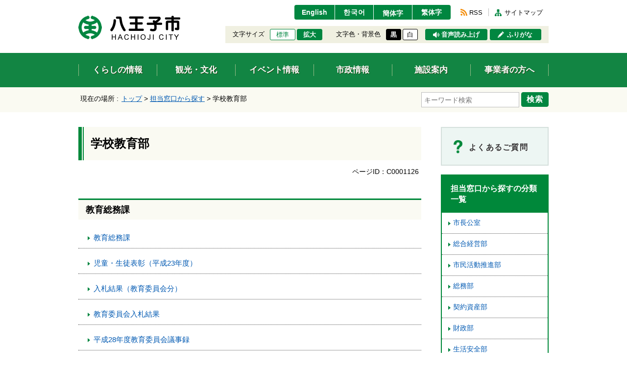

--- FILE ---
content_type: text/html
request_url: https://www.city.hachioji.tokyo.jp/tantoumadoguchi/026/index.html
body_size: 10422
content:
<!DOCTYPE html>
<html lang="ja">
<head>
  <meta charset="utf-8">
  <meta http-equiv="X-UA-Compatible" content="IE=edge">
  <meta name="viewport" content="width=1000, maximum-scale=1">
  <meta name="format-detection" content="telephone=no">
  <meta name="keywords" content="">
  <meta name="description" content="">
  <meta property="og:title" content="">
  <meta property="og:type" content="website">
  <meta property="og:description" content="">
  <meta property="og:url" content="">
  <meta property="og:image" content="">
  <meta property="og:site_name" content="">
  <meta property="og:locale" content="ja_JP">
  <title>学校教育部｜八王子市公式ホームページ</title>
  <link rel="icon" type="image/vnd.microsoft.icon" href="/share/imgs/main-favicon.ico">
  <link rel="apple-touch-icon" href="">
  <link rel="canonical" href="https://www.city.hachioji.tokyo.jp/tantoumadoguchi/026/index.html">
  <link rel="stylesheet" type="text/css" href="/share/style/reset.css" media="all" />
<link rel="stylesheet" type="text/css" href="/share/style/jquerysliderpto.css" media="screen" />
<link rel="stylesheet" type="text/css" href="/share/style/mainbase.css" media="all" />
<link rel="stylesheet" type="text/css" href="/share/style/mainmodule.css" media="all" />
<link rel="stylesheet" type="text/css" href="/share/style/mainparts.css" media="all" />
<link rel="stylesheet" type="text/css" href="/share/style/mainspbase.css" media="screen and (max-width: 740px)" />
<link rel="stylesheet" type="text/css" href="/share/style/mainspmodule.css" media="screen and (max-width: 740px)" />
<link rel="stylesheet" type="text/css" href="/share/style/maincolorschemebase.css" media="screen" />
<link rel="stylesheet" type="text/css" href="/share/style/mainspparts.css" media="screen and (max-width: 740px)" />
<link rel="stylesheet" type="text/css" href="/share/style/maincolorschemeparts.css" media="screen" />

    <!--[if lt IE 9]>
  <script src="/share/scripts/html5shiv.js"></script>
  <![endif]-->
  <script type="text/javascript" src="/share/scripts/jquery.js"></script>
  <script type="text/javascript" src="/share/scripts/viewport.js"></script>
  <script type="text/javascript" src="/share/scripts/jquery.responsiveelements.js"></script>
  <script type="text/javascript" src="/share/scripts/jquery.cookie.js"></script>
  <script type="text/javascript" src="/share/scripts/jquery.textresizer.js"></script>
  <script type="text/javascript" src="/share/scripts/jquery.accessible.js"></script>
  <script type="text/javascript" src="/share/scripts/jquery.ahplaceholder.js"></script>
  <script type="text/javascript" src="/share/scripts/maincommon.js"></script>
<!-- Google tag (gtag.js) -->
<script async src="https://www.googletagmanager.com/gtag/js?id=G-0H24P0CHFT">
</script>
<script>
  window.dataLayer = window.dataLayer || [];
  function gtag(){dataLayer.push(arguments);}
  gtag('js', new Date());

  gtag('config', 'G-0H24P0CHFT');
</script>

</head>
<body>
<noscript>
  <p>このホームページではjavascriptを使用しています。JavaScriptが無効なため一部の機能が使用できません。<br>JavaScriptを有効にしていただけると利用することができます。</p>
</noscript><div id="container" class="kurashi" data-respond="start:730px; end: 750px; interval: 10px;"><!--================== Header start ==================-->
<div id="header">

  <!--========== Header Top start ==========-->
  <div id="headerTop">
    <div class="boxInner clearfix">

      <!--====== ▼ブロックスキップ start ======-->
      <div id="blockskip">
        <p><a href="#content">エンターキーで、ナビゲーションをスキップして本文へ移動します</a></p>
      </div>
      <!--====== //ブロックスキップ end ======-->

      <!--====== ▼サイトロゴ start ======-->
      <div id="sitelogo">
        <h1><a href="/index.html"><img src="/share/imgs/main-header-ttl-logo-pc.png" class="imgChangeSP" alt="八王子市"></a></h1>
      </div>
      <!--====== //サイトロゴ end ======-->

      <!--====== ▼ユーザーナビ start ======-->
      <div id="usernav">

        <!--==== User Navi Top start ====-->
        <div id="usernavTop" class="clearfix">

          <!--== ▽言語切替 start ==-->
          <div id="lang">
            <ul class="clearfix">
              <li><a href="https://translation2.j-server.com/LUCHOJC/ns/tl_ex.cgi?SURL=https://translation2.j-server.com/LUCHOJC/ns/warning_mess.cgi%3furl=https://www.city.hachioji.tokyo.jp/tantoumadoguchi/026/index.html%26target=_top&SLANG=ja&TLANG=en&XMODE=0" target="_blank">English</a></li>
              <li><a href="https://translation2.j-server.com/LUCHOJC/ns/tl_ex.cgi?SURL=https://translation2.j-server.com/LUCHOJC/ns/warning_mess.cgi%3furl=https://www.city.hachioji.tokyo.jp/tantoumadoguchi/026/index.html%26target=_top&SLANG=ja&TLANG=ko&XMODE=0" target="_blank">한국어</a></li>
              <li><a href="https://translation2.j-server.com/LUCHOJC/ns/tl_ex.cgi?SURL=https://translation2.j-server.com/LUCHOJC/ns/warning_mess.cgi%3furl=https://www.city.hachioji.tokyo.jp/tantoumadoguchi/026/index.html%26target=_top&SLANG=ja&TLANG=zh&XMODE=0" target="_blank">簡体字</a></li>
              <li><a href="https://translation2.j-server.com/LUCHOJC/ns/tl_ex.cgi?SURL=https://translation2.j-server.com/LUCHOJC/ns/warning_mess.cgi%3furl=https://www.city.hachioji.tokyo.jp/tantoumadoguchi/026/index.html%26target=_top&SLANG=ja&TLANG=zhb&XMODE=0" target="_blank">繁体字</a></li>
            </ul>
          </div>
          <!--== //言語切替 end ==-->

          <!--== ▽リンク start ==-->
          <div id="navlink">
            <ul class="clearfix">
              <li class="btnRSS"><a href="/987/p021090.html">RSS</a></li>
              <li class="btnSiteMap"><a href="/sitemap.html">サイトマップ</a></li>
            </ul>
          </div>
          <!--== //リンク end ==-->
        </div>
        <!--==== //User Navi Top end ====-->

        <!--==== User Navi Bottom start ====-->
        <div id="usernavBtm" class="clearfix">

          <!--== ▽文字サイズ start ==-->
          <div id="fontsize">
            <dl>
              <dt>文字サイズ</dt>
              <dd>
                <ul class="clearfix">
                  <li id="fontsize-normal" class="on"><a href="#">標準</a></li>
                  <li id="fontsize-enlarge"><a href="#">拡大</a></li>
                </ul>
              </dd>
            </dl>
          </div>
          <!--== //文字サイズ end ==-->

          <!--== ▽配色 start ==-->
          <div id="inverse">
            <dl>
              <dt>文字色・背景色</dt>
              <dd>
                <ul class="clearfix">
                  <li id="inverse-btn-black"><a href="#">黒</a></li>
                  <li id="inverse-btn-default"><a href="#">白</a></li>
                </ul>
              </dd>
            </dl>
          </div>
          <!--== //配色 end ==-->

          <!--== ▽音声読み上げ start ==-->
          <p id="voice"><a href="https://www3.zoomsight-sv2.jp/SOCH/controller/index.html#https://www.city.hachioji.tokyo.jp/tantoumadoguchi/026/index.html">音声読み上げ</a></p>
          <!--== //音声読み上げ end ==-->

          <!--== ▽ふりがな start ==-->
          <p id="kana"><a href="https://www3.zoomsight-sv2.jp/SOCH/controller/index.html#https://www.city.hachioji.tokyo.jp/tantoumadoguchi/026/index.html">ふりがな</a></p>
          <!--== //ふりがな end ==-->

        </div>
        <!--==== //User Navi Bottom end ====-->
      </div>
      <!--====== //ユーザーナビ end ======-->
    </div>
  </div>
  <!--========== //Header Top end ==========-->

  <!--========== Header Bottom start ==========-->
  <div id="headerBtm">
    <div class="boxInner clearfix">

      <!--====== ▼グローバルナビ start ====-->
      <div id="globalnav">
        <div class="boxMenuList">
          <ul class="clearfix">
            <li class="bthKurashi"><a href="/kurashi/index.html"><span>くらしの情報</span></a></li>
            <li class="btnKankou"><a href="/kankobunka/index.html"><span>観光・文化</span></a></li>
            <li class="btnEvent"><a href="/event/event.html"><span>イベント情報</span></a></li>
            <li class="btnShisei"><a href="/shisei/index.html"><span>市政情報</span></a></li>
            <li class="btnShisetsu"><a href="/shisetsu/index.html"><span>施設案内</span></a></li>
            <li class="btnJigyou"><a href="/jigyosha/index.html"><span>事業者の方へ</span></a></li>
          </ul>
        </div>
      </div>
      <!--====== //グローバルナビ end ====-->

    </div>
  </div>
  <!--========== //Header Bottom end ==========-->

</div>
<!--================== //Header end ==================--> <!--================= Content start ==================-->
<div id="content"><!--============== Content Top start ==============-->
<div id="contentTop">
<div class="boxInner clearfix">      <!--======== ▼Keyword Search start ========-->
      <div class="boxKeywordSearch">
        <form name="search_form" action="https://search-hachioji.dga.jp/" method="GET" onsubmit="return mysearch(this);">
          <div class="boxSearchForm">
            <span class="txtSearch"><input type="text" name="kw" value="" class="iSearchAssist" placeholder="キーワード検索" title="ここに検索したい文言を入力してください。"></span>
            <input type="hidden" name="ie" value="u">
            <span class="btnSearch"><button type="submit">検索</button></span>
          </div>
        </form>
      </div>
      <!--======== //Keyword Search end ========-->      <!--======== ▼Breadcrumb start ========-->
      <div class="boxBreadcrumb">
        <dl class="boxInner clearfix">
          <dt>現在の場所 :</dt>
          <dd>
            <span><a href="/index.html">トップ</a> &gt; </span>            <span><a href="/tantoumadoguchi/index.html">担当窓口から探す</a></span> &gt;             <span>学校教育部</span>          </dd>
        </dl>
      </div>
      <!--======== //Breadcrumb end ========--> </div>
</div>
<!--============== //Content Top end ==============--><!--============== Content Main start ==============-->
<div id="contentMain">
<div class="boxInner clearfix"><!--========== Main start ==========-->
<div id="main"><!--======== ▼Sub Category Title start ========-->
<div class="boxSubCategoryTitle">
<h1>学校教育部</h1>
</div>
<!--======== //Sub Category Title end ========--><!--======== ▼Entry Meta start ========-->
<div class="boxEntryMeta clearfix">
<div class="boxEntryMetaRight">
<p class="boxEntryID">ページID：C0001126</p>
</div>
</div>
<!--======== //Entry Meta end ========-->        <!--======== ▼記事一覧 start ========-->
        <div class="boxSection boxCateList clearfix">
          <!--====== ▽Section Head start ======-->
          <div class="boxSectionHead clearfix">
            <h2 class="ttlSection"><a href="/tantoumadoguchi/026/001/index.html"><span>教育総務課</span></a></h2>
          </div>
          <!--====== //Section Head end ======-->
          <!--====== ▽Section Content start ======-->
          <div class="boxSectionContent clearfix">
            <!--==== Line List start ====-->
            <div class="boxLineList icnArw">
              <ul class="clearfix">
                <li><a href="/999/007/p006195.html">教育総務課</a></li>
                <li><a href="/kurashi/kyoiku/002/014/p004556.html">児童・生徒表彰（平成23年度）</a></li>
                <li><a href="/shisei/001/011/002/004/p007429.html">入札結果（教育委員会分）</a></li>
                <li><a href="/kurashi/kyoiku/002/015/003/p004645.html">教育委員会入札結果</a></li>
                <li><a href="/kurashi/kyoiku/002/007/p005192.html">平成28年度教育委員会議事録</a></li>
                <li><a href="/kurashi/kyoiku/002/011/p014201.html">はちおうじの教育統計（平成28年度版）</a></li>
                <li><a href="/kurashi/kyoiku/002/007/p005186.html">平成22年度教育委員会会議録</a></li>
                <li><a href="/kurashi/kyoiku/002/007/p005185.html">平成21年度教育委員会会議録</a></li>
                <li><a href="/kurashi/kyoiku/002/007/p005184.html">平成20年度教育委員会会議録</a></li>
                <li><a href="/kurashi/kyoiku/002/008/p004612.html">平成25年度 教育委員による協議「これからのはちおうじの教育について」</a></li>
                <li><a href="/kurashi/kyoiku/002/011/p004608.html">はちおうじの教育統計（平成27年度版）</a></li>
                <li><a href="/kurashi/kyoiku/002/011/p004607.html">はちおうじの教育統計（平成26年度版）</a></li>
                <li><a href="/kurashi/kyoiku/002/011/p004606.html">はちおうじの教育統計（平成25年度版）</a></li>
                <li><a href="/kurashi/kyoiku/002/011/p004605.html">はちおうじの教育統計（平成24年度版）</a></li>
                <li><a href="/kurashi/kyoiku/002/011/p004604.html">はちおうじの教育統計（平成23年度版）</a></li>
                <li><a href="/kurashi/kyoiku/002/011/p004603.html">はちおうじの教育統計（平成22年度版）</a></li>
                <li><a href="/kurashi/kyoiku/002/014/p004577.html">義務教育9年間皆出席表彰（平成27年度）</a></li>
                <li><a href="/kurashi/kyoiku/002/014/p004576.html">児童・生徒及び一般表彰（平成27年度）</a></li>
                <li><a href="/kurashi/kyoiku/002/014/p004575.html">ボランティア表彰（平成27年度）</a></li>
                <li><a href="/kurashi/kyoiku/002/014/p004572.html">ボランティア表彰（平成26年度）</a></li>
                <li><a href="/kurashi/kyoiku/002/014/p004571.html">児童・生徒及び一般表彰（平成26年度）</a></li>
                <li><a href="/kurashi/kyoiku/002/014/p004570.html">義務教育9年間皆出席表彰（平成26年度）</a></li>
                <li><a href="/kurashi/kyoiku/002/014/p004567.html">ボランティア表彰（平成25年度）</a></li>
                <li><a href="/kurashi/kyoiku/002/014/p004566.html">児童・生徒及び一般表彰（平成25年度）</a></li>
                <li><a href="/kurashi/kyoiku/002/014/p004565.html">義務教育9年間を無欠席で通学した生徒の表彰（平成25年度）</a></li>
                <li><a href="/kurashi/kyoiku/002/014/p004562.html">スポーツ・ボランティア等の表彰（平成24年度）</a></li>
                <li><a href="/kurashi/kyoiku/002/014/p004561.html">児童・生徒表彰（平成24年度）</a></li>
                <li><a href="/kurashi/kyoiku/002/014/p004560.html">義務教育9年間を無欠席で通学した生徒の表彰（平成24年度）</a></li>
                <li><a href="/kurashi/kyoiku/002/014/p004557.html">スポーツ・ボランティア等の表彰（平成23年度）</a></li>
                <li><a href="/kurashi/kyoiku/002/014/p004555.html">義務教育9年間を無欠席で通学した生徒の表彰（平成23年度）</a></li>
                <li><a href="/kurashi/kyoiku/002/014/p004553.html">スポーツ・ボランティア等の表彰（平成22年度）</a></li>
                <li><a href="/kurashi/kyoiku/002/014/p004552.html">児童・生徒表彰（平成22年度）</a></li>
                <li><a href="/kurashi/kyoiku/002/014/p004551.html">義務教育9年間を無欠席で通学した生徒の表彰（平成22年度）</a></li>
                <li><a href="/kurashi/kyoiku/002/014/p004549.html">スポーツ・ボランティア等の表彰（平成21年度）</a></li>
                <li><a href="/kurashi/kyoiku/002/014/p004548.html">児童・生徒表彰（平成21年度）</a></li>
                <li><a href="/kurashi/kyoiku/002/014/p004547.html">義務教育9年間を無欠席で通学した生徒の表彰（平成21年度）</a></li>
                <li><a href="/kurashi/kyoiku/002/014/p004545.html">義務教育9年間を無欠席で通学した生徒の表彰（平成20年度）</a></li>
                <li><a href="/kurashi/kyoiku/002/014/p004544.html">スポーツ・ボランティア等の表彰（平成20年度）</a></li>
                <li><a href="/kurashi/kyoiku/002/014/p004543.html">児童・生徒表彰（平成20年度）</a></li>
                <li><a href="/kurashi/kyoiku/002/014/p004541.html">スポーツ・ボランティア等の表彰（平成18年度）</a></li>
                <li><a href="/kurashi/kyoiku/002/014/p004540.html">児童・生徒表彰（平成18年度）</a></li>
                <li><a href="/kurashi/kyoiku/002/014/p004538.html">義務教育9年間を無欠席で通学した生徒の表彰（平成19年度）</a></li>
                <li><a href="/kurashi/kyoiku/002/014/p004537.html">スポーツ・ボランティア等の表彰（平成19年度）</a></li>
                <li><a href="/kurashi/kyoiku/002/014/p004536.html">児童・生徒表彰（平成19年度）</a></li>
                <li><a href="/kurashi/kyoiku/002/007/p035311.html">令和7年度教育委員会議事日程及び議事録</a></li>
                <li><a href="/kurashi/kyoiku/002/014/p025791.html">令和7年度（2025年度） 教育委員会表彰 候補者推薦について（応募は締め切りました）</a></li>
                <li><a href="/kurashi/kyoiku/002/004/p005182.html">教育委員会について</a></li>
                <li><a href="/kurashi/kyoiku/002/005/p005180.html">教育長及び教育委員の紹介</a></li>
                <li><a href="/kurashi/kyoiku/002/011/p035958.html">はちおうじの教育統計（令和7年度（2025年度）版）</a></li>
                <li><a href="/kurashi/kyoiku/002/kyouikusinnkou/p023807.html">第3次八王子市教育振興基本計画　ビジョン はちおうじの教育（令和2～6年度（2020～2024年度））</a></li>
                <li><a href="/kurashi/kyoiku/002/010/p014193.html">教育に関する事務の管理及び執行の状況の点検及び評価</a></li>
                <li><a href="/online/download/010/p028218.html">八王子市教育委員会後援名義使用申請</a></li>
                <li><a href="/tantoumadoguchi/026/001/p035084.html">第8回　第4次八王子市教育振興基本計画策定検討会（令和7年2月28日開催）</a></li>
                <li><a href="/tantoumadoguchi/026/001/p034860.html">第7回　第4次八王子市教育振興基本計画策定検討会（令和7年2月5日開催）</a></li>
                <li><a href="/tantoumadoguchi/026/001/p034887.html">第4次八王子市教育振興基本計画（素案）パブリックコメント（中間報告）</a></li>
                <li><a href="/tantoumadoguchi/026/001/p034737.html">第6回　第4次八王子市教育振興基本計画策定検討会（令和6年11月26日開催）</a></li>
                <li><a href="/tantoumadoguchi/026/001/p034610.html">第4次八王子市教育振興基本計画（素案）の概要</a></li>
                <li><a href="/tantoumadoguchi/026/001/p034575.html">第5回　第4次八王子市教育振興基本計画策定検討会（令和6年10月25日開催）</a></li>
                <li><a href="/kurashi/kyoiku/002/015/002/p034556.html">電子契約利用申出書</a></li>
                <li><a href="/tantoumadoguchi/026/001/p034346.html">第4回　第4次八王子市教育振興基本計画策定検討会（令和6年8月27日開催）</a></li>
                <li><a href="/tantoumadoguchi/026/001/p034054.html">第3回　第4次八王子市教育振興基本計画策定検討会（令和6年7月26日開催）</a></li>
                <li><a href="/kurashi/kyoiku/002/011/p034385.html">はちおうじの教育統計（令和6年度（2024年度）版）</a></li>
                <li><a href="/tantoumadoguchi/026/001/p033958.html">第2回　第4次八王子市教育振興基本計画策定検討会（令和6年5月31日開催）</a></li>
                <li><a href="/tantoumadoguchi/026/001/p033852.html">第1回 第4次八王子市教育振興基本計画策定検討会　（令和6年5月2日開催）</a></li>
                <li><a href="/kurashi/kyoiku/002/011/p032842.html">はちおうじの教育統計（令和5年度（2023年度）版）</a></li>
                <li><a href="/kurashi/kyoiku/002/014/p035383.html">ボランティア表彰（令和6年度）</a></li>
                <li><a href="/kurashi/kyoiku/002/014/p033745.html">ボランティア表彰（令和5年度）</a></li>
                <li><a href="/kurashi/kyoiku/002/014/p032238.html">ボランティア表彰（令和4年度）</a></li>
                <li><a href="/kurashi/kyoiku/002/014/p031659.html">ボランティア表彰（令和3年度）</a></li>
                <li><a href="/kurashi/kyoiku/002/011/p031243.html">はちおうじの教育統計（令和4年度（2022年度）版）</a></li>
                <li><a href="/kurashi/kyoiku/002/007/p029025.html">令和4年度教育委員会議事録</a></li>
                <li><a href="/kurashi/kyoiku/002/011/p029749.html">はちおうじの教育統計（令和3年度（2021年度）版）</a></li>
                <li><a href="/shisei/001/001/008/024/p009777.html">教育総務課の要綱</a></li>
                <li><a href="/kurashi/kyoiku/002/011/p027306.html">はちおうじの教育統計（令和2年度（2020年度）版）</a></li>
                <li><a href="/kurashi/kyoiku/002/014/p028844.html">ボランティア表彰（令和2年度）</a></li>
                <li><a href="/kurashi/kyoiku/002/014/p026541.html">ボランティア表彰（令和元年度）</a></li>
                <li><a href="/kurashi/kyoiku/002/011/p025364.html">はちおうじの教育統計（令和元年度（2019年度）版）</a></li>
                <li><a href="/kurashi/kyoiku/002/014/p024855.html">ボランティア表彰（平成30年度）</a></li>
                <li><a href="/kurashi/kyoiku/002/014/p024851.html">児童・生徒及び一般表彰（平成30年度）</a></li>
                <li><a href="/kurashi/kyoiku/002/015/002/p020307.html">入札等関係様式</a></li>
                <li><a href="/kurashi/kyoiku/002/006/p005548.html">教育委員会会議の開催日程</a></li>
                <li><a href="/kurashi/kyoiku/002/014/p024828.html">義務教育9年間皆出席表彰（平成30年度）</a></li>
                <li><a href="/kurashi/kyoiku/002/011/p023787.html">はちおうじの教育統計（平成30年度版）</a></li>
                <li><a href="/kurashi/kyoiku/002/014/p023093.html">児童・生徒及び一般表彰（平成29年度）</a></li>
                <li><a href="/kurashi/kyoiku/002/014/p023104.html">義務教育9年間皆出席表彰（平成29年度）</a></li>
                <li><a href="/kurashi/kyoiku/002/014/p023102.html">ボランティア表彰（平成29年度）</a></li>
                <li><a href="/kurashi/kyoiku/002/011/p022089.html">はちおうじの教育統計（平成29年度版）</a></li>
                <li><a href="/kurashi/kyoiku/002/014/p021347.html">義務教育9年間皆出席表彰（平成28年度）</a></li>
                <li><a href="/kurashi/kyoiku/002/014/p021348.html">児童・生徒及び一般表彰（平成28年度）</a></li>
                <li><a href="/kurashi/kyoiku/002/014/p021346.html">ボランティア表彰（平成28年度）</a></li>
                <li><a href="/kurashi/kyoiku/002/007/p033703.html">令和6年度教育委員会議事録</a></li>
                <li><a href="/kurashi/kyoiku/002/007/p032176.html">令和5年度教育委員会議事録</a></li>
                <li><a href="/kurashi/kyoiku/002/007/p030655.html">令和3年度教育委員会議事録</a></li>
                <li><a href="/kurashi/kyoiku/002/007/p026504.html">令和2年度教育委員会議事録</a></li>
                <li><a href="/kurashi/kyoiku/002/007/p024826.html">令和元年度教育委員会議事録</a></li>
                <li><a href="/kurashi/kyoiku/002/007/p023111.html">平成30年度教育委員会議事録</a></li>
                <li><a href="/kurashi/kyoiku/002/007/p021345.html">平成29年度教育委員会議事録</a></li>
                <li><a href="/kurashi/kyoiku/002/008/p018140.html">平成27年度 学校運営協議会との意見交換会について</a></li>
                <li><a href="/kurashi/kyoiku/002/007/p005197.html">平成18年度教育委員会会議録</a></li>
                <li><a href="/kurashi/kyoiku/002/007/p005196.html">平成17年度教育委員会会議録</a></li>
                <li><a href="/kurashi/kyoiku/002/007/p005195.html">平成16年度教育委員会会議録</a></li>
                <li><a href="/kurashi/kyoiku/002/007/p005194.html">平成15年度教育委員会会議録</a></li>
                <li><a href="/kurashi/kyoiku/002/007/p005191.html">平成27年度教育委員会会議録</a></li>
                <li><a href="/kurashi/kyoiku/002/007/p005190.html">平成26年度教育委員会会議録</a></li>
                <li><a href="/kurashi/kyoiku/002/007/p005189.html">平成25年度教育委員会会議録</a></li>
                <li><a href="/kurashi/kyoiku/002/007/p005188.html">平成24年度教育委員会会議録</a></li>
                <li><a href="/kurashi/kyoiku/002/007/p005187.html">平成23年度教育委員会会議録</a></li>
                <li><a href="/kurashi/kyoiku/002/007/p005183.html">平成19年度教育委員会会議録</a></li>
                <li><a href="/kurashi/kyoiku/003/012/p004828.html">災害時における情報提供について</a></li>
                <li><a href="/kurashi/kyoiku/002/008/p004613.html">平成26年度 公開討議「語り合おう、今求められる家庭の教育力」</a></li>
                <li><a href="/kurashi/kyoiku/002/008/p004611.html">平成23年度から平成24年度「ゆめおり教育フォーラム」</a></li>
                <li><a href="/kurashi/kyoiku/002/008/p004610.html">平成20年度から平成22年度「出張定例会」「市民と教育委員の意見交換会」</a></li>
              </ul>
            </div>
            <!--==== //Line List end ====-->
          </div>
          <!--====== //Section Content end ======-->

          <!--====== ▽Section Head start ======-->
          <div class="boxSectionHead clearfix">
            <h2 class="ttlSection"><a href="/tantoumadoguchi/026/002/index.html"><span>地域教育推進課</span></a></h2>
          </div>
          <!--====== //Section Head end ======-->
          <!--====== ▽Section Content start ======-->
          <div class="boxSectionContent clearfix">
            <!--==== Line List start ====-->
            <div class="boxLineList icnArw">
              <ul class="clearfix">
                <li><a href="/tantoumadoguchi/026/002/p006196.html">地域教育推進課</a></li>
                <li><a href="/kurashi/kyoiku/003/008/001/p029149.html">地域運営学校</a></li>
                <li><a href="/kurashi/kyoiku/003/008/katudou/p031174.html">地域学校協働活動推進員（学校コーディネーター）</a></li>
                <li><a href="/tantoumadoguchi/026/002/p029148.html">子どもの安全に関する取り組み</a></li>
                <li><a href="/kurashi/kyoiku/003/006/001/p004597.html">学校の再編</a></li>
                <li><a href="/tantoumadoguchi/026/002/p030846.html">「ソボクなギモン」Ｑ＆Ａ　令和5年度の質問・回答</a></li>
                <li><a href="/tantoumadoguchi/026/002/p030853.html">「ソボクなギモン」Ｑ＆Ａ　過年度の質問・回答</a></li>
                <li><a href="/kurashi/kyoiku/003/012/p005667.html">避難所運営マニュアル</a></li>
              </ul>
            </div>
            <!--==== //Line List end ====-->
          </div>
          <!--====== //Section Content end ======-->

          <!--====== ▽Section Head start ======-->
          <div class="boxSectionHead clearfix">
            <h2 class="ttlSection"><a href="/tantoumadoguchi/026/004/index.html"><span>学校施設課</span></a></h2>
          </div>
          <!--====== //Section Head end ======-->
          <!--====== ▽Section Content start ======-->
          <div class="boxSectionContent clearfix">
            <!--==== Line List start ====-->
            <div class="boxLineList icnArw">
              <ul class="clearfix">
                <li><a href="/shisei/001/001/008/024/p009789.html">学校施設課の要綱</a></li>
                <li><a href="/kurashi/kyoiku/003/006/002/p004589.html">公立学校施設整備計画</a></li>
                <li><a href="/kurashi/kyoiku/002/015/001/p004646.html">伝票書式</a></li>
                <li><a href="/999/007/p006197.html">学校施設課</a></li>
                <li><a href="/kurashi/kyoiku/003/006/004/p004588.html">市立小学校・中学校のアスベスト対策について</a></li>
                <li><a href="/kurashi/kyoiku/003/006/003/p004587.html">学校施設の耐震化について</a></li>
                <li><a href="/kurashi/kyoiku/003/006/006/p032211.html">第二小学校・第四中学校改築事業</a></li>
                <li><a href="/kurashi/kyoiku/003/006/004a/p034623.html">学校施設開放利用等の空調設備の利用について</a></li>
                <li><a href="/kurashi/kyoiku/003/006/006/p004593.html">いずみの森義務教育学校一体型施設建設事業</a></li>
              </ul>
            </div>
            <!--==== //Line List end ====-->
          </div>
          <!--====== //Section Content end ======-->

          <!--====== ▽Section Head start ======-->
          <div class="boxSectionHead clearfix">
            <h2 class="ttlSection"><a href="/tantoumadoguchi/026/005/index.html"><span>学校給食課</span></a></h2>
          </div>
          <!--====== //Section Head end ======-->
          <!--====== ▽Section Content start ======-->
          <div class="boxSectionContent clearfix">
            <!--==== Line List start ====-->
            <div class="boxLineList icnArw">
              <ul class="clearfix">
                <li><a href="/kurashi/kyoiku/003/007/kyyshokubussi/p004792.html">学校給食の放射線量測定について</a></li>
                <li><a href="/kurashi/kyoiku/003/007/001/p004798.html">小学校給食</a></li>
                <li><a href="/contents/saiyou/003/p009813.html">市立小学校の会計年度任用職員（給食調理員）の登録</a></li>
                <li><a href="/tantoumadoguchi/026/005/p004793.html">八王子市立小・中学校における食育</a></li>
                <li><a href="/kurashi/kyoiku/003/007/002/p004796.html">中学校給食の概要</a></li>
                <li><a href="/kurashi/kyoiku/003/007/kyyshokubussi/p036168.html">学校給食物資納入業者の随時登録について</a></li>
                <li><a href="/contents/saiyou/003/p032288.html">市立小学校の会計年度任用職員（給食調理員）の登録（休暇代替）</a></li>
                <li><a href="/contents/saiyou/003/p023881.html">市立中野北小学校の会計年度任用職員（給食指導員）の登録（休暇代替）</a></li>
                <li><a href="/kurashi/kyoiku/003/007/hatikkokittinn/p026222.html">学校給食センターについて</a></li>
                <li><a href="/kurashi/kyoiku/003/007/kyyshokubussi/p031469.html">小学校給食物資納入業者の皆様へ</a></li>
                <li><a href="/kurashi/kyoiku/003/007/004/p027814.html">はちおうじの学校給食・食育　＜動画紹介＞</a></li>
                <li><a href="/kurashi/kyoiku/003/007/002/p026965.html">センター方式の給食</a></li>
                <li><a href="/kurashi/kyoiku/003/007/002/p026964.html">自校方式・親子方式による給食</a></li>
                <li><a href="/kurashi/kyoiku/003/007/hatikkokittinn/p026968.html">給食センター物資納入業者の皆様へ</a></li>
              </ul>
            </div>
            <!--==== //Line List end ====-->
          </div>
          <!--====== //Section Content end ======-->

          <!--====== ▽Section Head start ======-->
          <div class="boxSectionHead clearfix">
            <h2 class="ttlSection"><a href="/tantoumadoguchi/026/006/index.html"><span>学務課</span></a></h2>
          </div>
          <!--====== //Section Head end ======-->
          <!--====== ▽Section Content start ======-->
          <div class="boxSectionContent clearfix">
            <!--==== Line List start ====-->
            <div class="boxLineList icnArw">
              <ul class="clearfix">
                <li><a href="/kurashi/kyoiku/003/002/002/p025999.html">新入学準備金の入学前支給について</a></li>
                <li><a href="/kurashi/kyoiku/003/001/p027481.html">外国籍のお子さまの就学について（がいこくせきのおこさまのしゅうがくについて）</a></li>
                <li><a href="/life/004/001/011/p031657.html">育英基金への寄附について</a></li>
                <li><a href="/kurashi/kyoiku/003/002/002/p030960.html">就学援助よくある質問</a></li>
                <li><a href="/life/004/001/011/p033725.html">八王子市奨学審議会について</a></li>
                <li><a href="/contents/saiyou/003/p033239.html">外国籍等児童・生徒就学時支援者　登録者の募集</a></li>
                <li><a href="/shisei/001/001/008/024/p009741.html">学務課の要綱</a></li>
                <li><a href="/kurashi/kyoiku/003/001/p018149.html">令和8年度（2026年度）新入学 学校選択制の集計結果について</a></li>
                <li><a href="/kurashi/kyoiku/003/001/p005171.html">八王子市に転入する方</a></li>
                <li><a href="/kurashi/kyoiku/003/001/p005176.html">八王子市外に転出する方（転校手続き）</a></li>
                <li><a href="/kurashi/kyoiku/003/001/p005177.html">区域外就学願</a></li>
                <li><a href="/kurashi/kyoiku/003/001/p005173.html">八王子市内で転居する方（転校手続き）</a></li>
                <li><a href="/kurashi/kyoiku/003/001/p005172.html">指定校変更申請</a></li>
                <li><a href="/kurashi/kyoiku/003/001/p005170.html">学校選択制</a></li>
                <li><a href="/kurashi/kyoiku/003/010/003/p005380.html">通学区域図</a></li>
                <li><a href="/kurashi/kyoiku/003/010/004/p005359.html">通学区域一覧・通学区域図（学校別）</a></li>
                <li><a href="/kurashi/kyoiku/003/010/004/p005360.html">通学区域一覧 小学校 学校別（区分1）</a></li>
                <li><a href="/kurashi/kyoiku/003/010/004/p005361.html">通学区域一覧 小学校 学校別（区分2）</a></li>
                <li><a href="/kurashi/kyoiku/003/010/004/p005362.html">通学区域一覧 小学校 学校別（区分3）</a></li>
                <li><a href="/kurashi/kyoiku/003/010/004/p005367.html">通学区域一覧 小学校 学校別（区分4）</a></li>
                <li><a href="/kurashi/kyoiku/003/010/004/p005363.html">通学区域一覧 小学校 学校別（区分5）</a></li>
                <li><a href="/kurashi/kyoiku/003/010/004/p005364.html">通学区域一覧 小学校 学校別（区分6）</a></li>
                <li><a href="/kurashi/kyoiku/003/010/004/p005365.html">通学区域一覧 小学校 学校別（区分7）</a></li>
                <li><a href="/kurashi/kyoiku/003/010/004/p005366.html">通学区域一覧 小学校 学校別（区分8）</a></li>
                <li><a href="/kurashi/kyoiku/003/010/004/p005368.html">通学区域一覧 小学校 学校別（区分9）</a></li>
                <li><a href="/kurashi/kyoiku/003/010/004/p005369.html">通学区域一覧 小学校 学校別（区分10）</a></li>
                <li><a href="/kurashi/kyoiku/003/010/004/p005370.html">通学区域一覧 小学校 学校別（区分11）</a></li>
                <li><a href="/kurashi/kyoiku/003/010/004/p005371.html">通学区域一覧 小学校 学校別（区分12）</a></li>
                <li><a href="/kurashi/kyoiku/003/010/004/p005372.html">通学区域一覧 中学校 学校別（区分1）</a></li>
                <li><a href="/kurashi/kyoiku/003/010/004/p005373.html">通学区域一覧 中学校 学校別（区分2）</a></li>
                <li><a href="/kurashi/kyoiku/003/010/004/p005374.html">通学区域一覧 中学校 学校別（区分3）</a></li>
                <li><a href="/kurashi/kyoiku/003/010/004/p005375.html">通学区域一覧 中学校 学校別（区分4）</a></li>
                <li><a href="/kurashi/kyoiku/003/010/004/p005376.html">通学区域一覧 中学校 学校別（区分5）</a></li>
                <li><a href="/kurashi/kyoiku/003/010/004/p005377.html">通学区域一覧 中学校 学校別（区分6）</a></li>
                <li><a href="/kurashi/kyoiku/003/010/004/p005378.html">通学区域一覧 中学校 学校別（区分7）</a></li>
                <li><a href="/kurashi/kyoiku/003/010/004/p005379.html">通学区域一覧 中学校 学校別（区分8）</a></li>
                <li><a href="/kurashi/kyoiku/003/010/003/p005357.html">市立小学校・中学校の通学区域一覧・通学区域図（町名別）</a></li>
                <li><a href="/kurashi/kyoiku/003/010/003/p005349.html">通学区域一覧町名別（あ行）</a></li>
                <li><a href="/kurashi/kyoiku/003/010/003/p005348.html">通学区域一覧町名別（か行）</a></li>
                <li><a href="/kurashi/kyoiku/003/010/003/p005352.html">通学区域一覧町名別（さ行）</a></li>
                <li><a href="/kurashi/kyoiku/003/010/003/p005355.html">通学区域一覧町名別（た・だ行）</a></li>
                <li><a href="/kurashi/kyoiku/003/010/003/p005354.html">通学区域一覧町名別（な行）</a></li>
                <li><a href="/kurashi/kyoiku/003/010/003/p005350.html">通学区域一覧町名別（は行）</a></li>
                <li><a href="/kurashi/kyoiku/003/010/003/p005351.html">通学区域一覧町名別（ま行）</a></li>
                <li><a href="/kurashi/kyoiku/003/010/003/p005353.html">通学区域一覧町名別（や行）</a></li>
                <li><a href="/kurashi/kyoiku/003/001/p005156.html">八王子市立学校への新入学のご案内（6月送付案内）</a></li>
                <li><a href="/kurashi/kyoiku/003/001/p005153.html">就学義務猶予免除者等の中学校卒業程度認定試験</a></li>
                <li><a href="/kurashi/kyoiku/003/001/p005152.html">中学校夜間学級（ちゅうがっこうやかんがっきゅう）</a></li>
                <li><a href="/emergency/bousai/higashinihon/004/p005819.html">被災地域からの市立小・中・義務教育学校への児童生徒の受け入れについて</a></li>
                <li><a href="/kurashi/kyoiku/003/002/001/p004695.html">奨学金制度(高等学校等)</a></li>
                <li><a href="/kurashi/kyoiku/003/002/002/p004697.html">就学援助制度</a></li>
                <li><a href="/kurashi/kyoiku/003/002/002/p004698.html">申請手続きについて</a></li>
                <li><a href="/kurashi/kyoiku/003/002/002/p004699.html">審査について</a></li>
                <li><a href="/kurashi/kyoiku/003/002/002/p004701.html">認定後の手続きについて</a></li>
                <li><a href="/kurashi/kyoiku/003/002/002/p004700.html">支給される費用について</a></li>
                <li><a href="/life/005/003/008/p004694.html">日本語学級・日本語指導</a></li>
                <li><a href="/kurashi/kyoiku/003/002/004/p004696.html">交通機関等利用児童・生徒通学費補助金</a></li>
                <li><a href="/kurashi/kyoiku/003/003/006/p004740.html">八王子市の全体構想</a></li>
                <li><a href="/kurashi/kyoiku/003/003/006/p004739.html">八王子市の動き</a></li>
                <li><a href="/kurashi/kyoiku/002/009/p004860.html">八王子市立小・中・義務教育学校児童生徒数 ・ 学級数</a></li>
                <li><a href="/kurashi/kyoiku/002/009/p004861.html">年度別児童・生徒数の推移</a></li>
                <li><a href="/kurashi/kyoiku/002/009/p004859.html">年度別学校数の推移</a></li>
                <li><a href="/kurashi/kyoiku/002/009/p004856.html">年度別学級数の推移</a></li>
              </ul>
            </div>
            <!--==== //Line List end ====-->
          </div>
          <!--====== //Section Content end ======-->

          <!--====== ▽Section Head start ======-->
          <div class="boxSectionHead clearfix">
            <h2 class="ttlSection"><a href="/tantoumadoguchi/026/007/index.html"><span>教育指導課</span></a></h2>
          </div>
          <!--====== //Section Head end ======-->
          <!--====== ▽Section Content start ======-->
          <div class="boxSectionContent clearfix">
            <!--==== Line List start ====-->
            <div class="boxLineList icnArw">
              <ul class="clearfix">
                <li><a href="/kurashi/kyoiku/003/003/007/p004711.html">障害のあるお子さんの学級・教室・学校について（特別支援学級、特別支援教室、都立特別支援学校）</a></li>
                <li><a href="/kurashi/kyoiku/003/013/p033306.html">令和8年度 八王子市教育指導課 高尾山学園講師（会計年度任用職員専門職）の募集</a></li>
                <li><a href="/kurashi/kyoiku/003/013/p033304.html">令和8年度 八王子市教育指導課 スクールソーシャルワーカー（会計年度任用職員専門職）の募集</a></li>
                <li><a href="/kurashi/kyoiku/003/003/006/p014207.html">都立特別支援学校との連携</a></li>
                <li><a href="/kurashi/kyoiku/003/003/004/p004713.html">学園の概要</a></li>
                <li><a href="/kurashi/kyoiku/003/003/006/p004722.html">巡回相談・「ほっと通信」</a></li>
                <li><a href="/emergency/soudan/001/p012184.html">総合教育相談</a></li>
                <li><a href="/contents/saiyou/003/p009805.html">市立小・中・義務教育学校特別支援学級及び高尾山学園の指導補助員（会計年度任用職員　アシスタント職）希望者の登録</a></li>
                <li><a href="/kurashi/kyoiku/003/003/006/p004729.html">学校サポーターについて（募集・登録・研修）</a></li>
                <li><a href="/contents/saiyou/002/p035168.html">令和7年度 八王子市教育指導課 心理相談員（会計年度任用職員　専門職:休業代替）の募集</a></li>
                <li><a href="/tantoumadoguchi/026/007/p004790.html">拠点校方式による部活動参加にあたって</a></li>
                <li><a href="/life/005/003/009/p004705.html">病弱で就学が困難な時・医療的ケアが必要な時</a></li>
                <li><a href="/kurashi/kyoiku/003/003/006/p004720.html">特別支援教育ハンドブックと就学相談ガイド</a></li>
                <li><a href="/emergency/bousai/higashinihon/004/p005828.html">児童・生徒の心のケア</a></li>
                <li><a href="/kurashi/kyoiku/003/003/009/p004707.html">お子さんの心のケアについて</a></li>
                <li><a href="/kurashi/kyoiku/003/003/006/p004733.html">八王子市第五次特別支援教育推進計画</a></li>
                <li><a href="/kurashi/kyoiku/003/003/005/p004716.html">適応指導教室</a></li>
                <li><a href="/kurashi/kyoiku/003/003/004/p004714.html">高尾山学園</a></li>
                <li><a href="/kurashi/kyoiku/001/p030352.html">もうすぐ中学生になる皆さんへ</a></li>
                <li><a href="/kurashi/kyoiku/001/p028829.html">表彰式を行いました【八王子市　日本遺産紹介　教育デジタルコンテンツ　作品募集】</a></li>
                <li><a href="/question/008/002/p000833.html">高尾山学園の他に、不登校の子供が通える場はありますか。</a></li>
                <li><a href="/kurashi/kyoiku/003/003/005/p004718.html">適応指導教室 質問と回答</a></li>
                <li><a href="/kurashi/kyoiku/003/003/004/p004715.html">構造改革特別区域計画について</a></li>
                <li><a href="/question/008/002/p000832.html">高尾山学園の講師や指導補助員の募集を行うことはあるのでしょうか。</a></li>
                <li><a href="/question/008/002/p000831.html">高尾山学園の教員を希望したいのですが。</a></li>
                <li><a href="/question/008/002/p000830.html">高尾山学園は、親が学校まで送迎してよいのでしょうか。</a></li>
                <li><a href="/question/008/002/p000829.html">高尾山学園へ通う児童・生徒の親も不登校のことで悩むことが多く、相談できる場所が欲しいのですが。</a></li>
                <li><a href="/question/008/002/p000828.html">高尾山学園は、教員以外にどんなスタッフがいるのでしょうか。</a></li>
                <li><a href="/question/008/002/p000827.html">高尾山学園には学校の制服はあるのでしょうか。</a></li>
                <li><a href="/question/008/002/p000826.html">高尾山学園は、希望をすれば、すぐ入学できるのですか。</a></li>
                <li><a href="/question/008/002/p000825.html">高尾山学園と出身校の間の転入学は、制限されるのでしょうか。</a></li>
                <li><a href="/question/008/002/p000824.html">高尾山学園の授業料はどのくらいかかるのでしょうか。</a></li>
                <li><a href="/kurashi/kyoiku/003/004/010/p004741.html">八王子市小学校科学教育センター</a></li>
                <li><a href="/kurashi/kyoiku/003/004/006/p004747.html">広報紙「としょえもん」バックナンバー平成27年度第1号～平成30年度第3号</a></li>
                <li><a href="/kurashi/kyoiku/003/004/006/p004745.html">広報紙「としょえもん」最新号</a></li>
                <li><a href="/kurashi/kyoiku/003/004/006/p004742.html">学校図書館サポート事業</a></li>
                <li><a href="/kurashi/kyoiku/003/004/011/p004767.html">大学生による学校インターンシップ　─若者を育てる街づくり─</a></li>
                <li><a href="/kurashi/kyoiku/003/004/012/p014215.html">平成27年度八王子市立中学校使用教科用図書の採択結果について</a></li>
                <li><a href="/kurashi/kyoiku/003/004/012/p014214.html">平成27年度八王子市立小学校使用教科用図書の採択結果について</a></li>
                <li><a href="/kurashi/kyoiku/003/004/012/p014213.html">平成27年度八王子市立小学校使用教科用図書採択要綱について</a></li>
                <li><a href="/kurashi/kyoiku/003/004/012/p014212.html">平成29年度八王子市立小・中学校使用教科用図書の採択結果について</a></li>
                <li><a href="/kurashi/kyoiku/003/011/p004823.html">セーフティ教室</a></li>
                <li><a href="/kurashi/kyoiku/003/008/004/p004818.html">道徳授業地区公開講座</a></li>
                <li><a href="/tantoumadoguchi/026/007/p004789.html">合同部活動方式による部活動参加にあたって</a></li>
                <li><a href="/kurashi/kyoiku/003/004/004/p004785.html">八王子市教員育成研修基本方針について</a></li>
                <li><a href="/kurashi/kyoiku/003/004/012/p004777.html">平成24年度八王子市立中学校使用教科用図書の採択結果について</a></li>
                <li><a href="/kurashi/kyoiku/003/004/012/p004776.html">平成24年度八王子市立中学校使用教科用図書採択要綱について</a></li>
                <li><a href="/kurashi/kyoiku/003/004/012/p004775.html">平成23年度八王子市立小学校使用教科用図書の採択結果について</a></li>
                <li><a href="/kurashi/kyoiku/003/004/012/p004774.html">平成23年度八王子市立小学校使用教科用図書採択要綱について</a></li>
                <li><a href="/kurashi/kyoiku/003/004/012/p004773.html">平成28年度八王子市立中学校使用教科用図書の採択結果について</a></li>
                <li><a href="/kurashi/kyoiku/003/004/012/p004772.html">平成28年度八王子市立小学校使用教科用図書の採択結果について</a></li>
                <li><a href="/kurashi/kyoiku/003/004/012/p004771.html">平成28年度八王子市立中学校使用教科用図書採択要綱について</a></li>
                <li><a href="/kurashi/kyoiku/003/004/009/p004765.html">学校教育における八王子市環境基本方針</a></li>
                <li><a href="/kurashi/kyoiku/003/004/005/p004759.html">八王子市の小中一貫教育について</a></li>
                <li><a href="/kurashi/kyoiku/003/004/003/p004758.html">「児童・生徒の健全育成に関する警察と学校との相互連絡制度」の協定について</a></li>
                <li><a href="/kurashi/kyoiku/003/004/006/p004746.html">広報紙「としょえもん」バックナンバー11号から19号</a></li>
                <li><a href="/kurashi/kyoiku/003/004/006/p004743.html">広報紙「としょえもん」バックナンバー創刊号から10号</a></li>
                <li><a href="/kurashi/kyoiku/003/004/001/p023522.html">八王子ベーシック・ドリル</a></li>
                <li><a href="/tantoumadoguchi/026/007/p024156.html">八王子市立学校に係る部活動の方針について</a></li>
                <li><a href="/999/007/p020386.html">教育指導課</a></li>
              </ul>
            </div>
            <!--==== //Line List end ====-->
          </div>
          <!--====== //Section Content end ======-->

          <!--====== ▽Section Head start ======-->
          <div class="boxSectionHead clearfix">
            <h2 class="ttlSection"><a href="/tantoumadoguchi/026/008/index.html"><span>教職員課</span></a></h2>
          </div>
          <!--====== //Section Head end ======-->
          <!--====== ▽Section Content start ======-->
          <div class="boxSectionContent clearfix">
            <!--==== Line List start ====-->
            <div class="boxLineList icnArw">
              <ul class="clearfix">
                <li><a href="/shisei/001/003/003/003/p036764.html">令和8年度（2026年度）会計年度任用職員募集（学年補佐、スクール・サポート・スタッフ）</a></li>
                <li><a href="/tantoumadoguchi/026/008/p036757.html">教職員表彰（令和7年度）</a></li>
                <li><a href="/kurashi/kyoiku/003/013/p029569.html">市立小・中・義務教育学校の産休育業代替教員候補者募集</a></li>
                <li><a href="/contents/saiyou/003/p035173.html">八王子市教育委員会 職員代替の会計年度任用職員（アシスタント職・特例）登録者の募集</a></li>
                <li><a href="/shisei/001/003/003/003/p033705.html">令和7年度（2025年度）会計年度任用職員募集（社会の力活用事業）</a></li>
                <li><a href="/shisei/001/003/003/003/p036011.html">令和7年度（2025年度）会計年度任用職員募集（学年補佐、スクール・サポート・スタッフ）</a></li>
                <li><a href="/contents/saiyou/003/p033544.html">市立小学校栄養士（職員代替） 会計年度任用職員（アシスタント職・特例）募集</a></li>
                <li><a href="/contents/saiyou/003/p035150.html">令和7年度（2025年度）市立小・中・義務教育学校　学校用務員（職員代替）会計年度任用職員（アシスタント職・特例）登録者の募集</a></li>
                <li><a href="/tantoumadoguchi/026/008/p034858.html">教職員表彰（令和6年度）</a></li>
                <li><a href="/tantoumadoguchi/026/008/p033534.html">令和5年度の教職員表彰結果（文部科学大臣、東京都教育委員会、八王子市教育委員会）</a></li>
                <li><a href="/tantoumadoguchi/026/008/p033311.html">教職員表彰（令和5年度）</a></li>
                <li><a href="/tantoumadoguchi/026/008/p031912.html">令和4年度の教職員表彰結果（文部科学大臣、東京都教育委員会、八王子市教育委員会）</a></li>
                <li><a href="/tantoumadoguchi/026/008/p031651.html">教職員表彰（令和4年度）</a></li>
                <li><a href="/tantoumadoguchi/026/008/p030174.html">教職員表彰（令和3年度）</a></li>
                <li><a href="/kurashi/kyoiku/003/013/p036096.html">【急募】市立小・中・義務教育学校の産休育業代替教員候補者募集（小学校：特支学級担任、少人数算数）（中学校：英語）</a></li>
                <li><a href="/tantoumadoguchi/026/008/p028363.html">教職員表彰（令和2年度）</a></li>
                <li><a href="/tantoumadoguchi/026/008/p025917.html">教職員表彰（令和元年度）</a></li>
                <li><a href="/tantoumadoguchi/026/008/p024310.html">教職員表彰（平成30年度）</a></li>
                <li><a href="/tantoumadoguchi/026/008/p022567.html">教職員表彰（平成29年度）</a></li>
                <li><a href="/tantoumadoguchi/026/008/p020453.html">教職員表彰（平成28年度）</a></li>
                <li><a href="/kurashi/kyoiku/003/013/p014853.html">市立小・中・義務教育学校の時間講師候補者募集</a></li>
                <li><a href="/tantoumadoguchi/026/008/p004574.html">教職員表彰（平成27年度）</a></li>
                <li><a href="/tantoumadoguchi/026/008/p004569.html">教職員表彰（平成26年度）</a></li>
                <li><a href="/tantoumadoguchi/026/008/p004564.html">教職員表彰（平成25年度）</a></li>
                <li><a href="/tantoumadoguchi/026/008/p004559.html">教職員表彰（平成24年度）</a></li>
                <li><a href="/shisei/001/001/008/024/p009778.html">教職員課の要綱</a></li>
                <li><a href="/999/007/p006201.html">教職員課</a></li>
              </ul>
            </div>
            <!--==== //Line List end ====-->
          </div>
          <!--====== //Section Content end ======-->

        </div>
        <!--======== //記事一覧 end ========-->
 </div>
<!--========== //Main end ==========--><!--========== Side start ==========-->
<div id="side">        <!--======== ▼Banner List start ========-->
        <div class="boxBnrArea">
          <ul class="clearfix">

            <!--== List Box start ==-->
            <li class="bnrFaq bnrIcnLink white">
              <a href="/question/index.html">
                <span class="boxImgArea"><img src="/share/imgs/main-content-icn-faq.png" alt="よくあるご質問（バナー）"></span>
                <span class="boxTxtArea">よくあるご質問</span>
              </a>
            </li>
            <!--== //List Box end ==-->

          </ul>
        </div>
        <!--======== //Banner List end ========-->         <!--======== ▼Link List start ========-->
        <div class="boxSideLinkList boxAccSP active">
          <dl>
            <dt class="boxAccHead icnAccWhite active">担当窓口から探すの分類一覧</dt>
            <dd class="boxAccCont">
              <div class="boxAccContInner boxLineList icnArw">
                <ul class="clearfix">
                  <li><a href="/tantoumadoguchi/001/index.html">市長公室</a></li>
<li><a href="/tantoumadoguchi/002/index.html">総合経営部</a></li>
<li><a href="/tantoumadoguchi/005/index.html">市民活動推進部</a></li>
<li><a href="/tantoumadoguchi/006/index.html">総務部</a></li>
<li><a href="/tantoumadoguchi/008/index.html">契約資産部</a></li>
<li><a href="/tantoumadoguchi/009/index.html">財政部</a></li>
<li><a href="/tantoumadoguchi/010/index.html">生活安全部</a></li>
<li><a href="/tantoumadoguchi/011/index.html">市民部</a></li>
<li><a href="/tantoumadoguchi/012/index.html">福祉部</a></li>
<li><a href="/tantoumadoguchi/013/index.html">健康医療部</a></li>
<li><a href="/tantoumadoguchi/015/index.html">子ども家庭部</a></li>
<li><a href="/tantoumadoguchi/016/index.html">産業振興部</a></li>
<li><a href="/tantoumadoguchi/017/index.html">環境部</a></li>
<li><a href="/tantoumadoguchi/021/index.html">都市計画部</a></li>
<li><a href="/tantoumadoguchi/022/index.html">拠点整備部</a></li>
<li><a href="/tantoumadoguchi/023/index.html">まちなみ整備部</a></li>
<li><a href="/tantoumadoguchi/024/index.html">道路交通部</a></li>
<li><a href="/tantoumadoguchi/025/index.html">会計課</a></li>
<li><a href="/tantoumadoguchi/026/index.html">学校教育部</a></li>
<li><a href="/tantoumadoguchi/027/index.html">生涯学習スポーツ部</a></li>
<li><a href="/tantoumadoguchi/029/index.html">選挙管理委員会事務局</a></li>
<li><a href="/tantoumadoguchi/030/index.html">監査事務局</a></li>
<li><a href="/tantoumadoguchi/031/index.html">議会事務局</a></li>

                </ul>
              </div>
            </dd>
          </dl>
        </div>
        <!--======== //Link List end ========-->
         <!--======== ▼Link List start ========-->
        <div class="boxSideLinkList boxClrRed boxAccSP active">
          <dl>
            <dt class="boxAccHead icnAccWhite active">よく見られているページ</dt>
            <dd class="boxAccCont">
              <div class="boxAccContInner boxLineList icnArw">
                <ul class="clearfix">                  <li><a href="/kurashi/kyoiku/003/013/p014853.html">市立小・中・義務教育学校の時間講師候補者募集</a></li>                  <li><a href="/shisei/001/003/003/003/p036764.html">令和8年度（2026年度）会計年度任用職員募集（学年補佐、スクール・サポート・スタッフ）</a></li>                  <li><a href="/kurashi/kyoiku/003/002/002/p025999.html">新入学準備金の入学前支給について</a></li>                  <li><a href="/kurashi/kyoiku/003/013/p029569.html">市立小・中・義務教育学校の産休育業代替教員候補者募集</a></li>                  <li><a href="/kurashi/kyoiku/003/003/007/p004711.html">障害のあるお子さんの学級・教室・学校について（特別支援学級、特別支援教室、都立特別支援学校）</a></li>                </ul>
              </div>
            </dd>
          </dl>
        </div>
        <!--======== //Link List end ========-->  </div>
<!--========== //Side end ==========--></div>
</div>
<!--============== //Content Main end ==============--></div>
<!--================= //Content end ==================--><!--================= Footer start ===================-->
<div id="footer">

  <!--========= ▼Display Switch start =========-->
  <div id="displayswitch" class="mediaSP">
    <ul class="clearfix">
      <li><a id="switch-pc" href="#"><span>PCサイト</span></a></li>
      <li><a id="switch-sp" href="#"><span>スマホサイト</span></a></li>
    </ul>
  </div>
  <!--========= //Display Switch end =========-->

  <!--========= Footer Top start =========-->
  <div id="footerTop">
    <div class="boxInner clearfix">

      <!--==== ▼アドレス start ====-->
      <div class="boxAddress">
        <dl>
          <dt><img src="/share/imgs/main-common-icn-hachioji.png" width="31" alt="八王子市役所（画像）">八王子市役所</dt>
          <dd>
            <ul class="clearfix">
              <li>
                 <p>郵便番号：192-8501</p>
                 <p>東京都八王子市元本郷町三丁目24番1号</p>
                 <p><a href="/shisetsu/001/p012054.html">[ 地図・フロア案内 ]</a></p>
              </li>
              <li>
                <dl>
                  <dt>電話：</dt>
                  <dd>
                    <p><span class="txtLinkTel">042-626-3111</span>（代表）</p>
                    <p>午前8時30分から午後5時まで</p>
                    <p>（土曜、日曜、祝日は、閉庁です。）</p>
                  </dd>
                </dl>
              </li>
              <li>
                <dl>
                  <dt>法人番号：</dt>
                  <dd>1000020132012</dd>
                </dl>
              </li>
            </ul>
          </dd>
        </dl>
      </div>
      <!--==== //アドレス end ====-->

      <!--==== ▼サイトナビ start ====-->
      <div class="boxSiteNav clearfix">
        <ul>
          <li><a href="/987/p012146.html">このサイトについて</a></li>
          <li><a href="/789/p012153.html">プライバシーポリシー</a></li>
          <li><a href="/78901/p012149.html">免責事項</a></li>
          <li><a href="/159753/p005595.html">リンク集</a></li>
        </ul>
      </div>
      <!--==== //サイトナビ end ====-->

      <!--==== ▼モバイルサイト start ====-->
      <div class="boxMobileSite">
        <dl>
          <dt><span>八王子市モバイルサイト（QRコード）</span></dt>
          <dd><img src="/share/imgs/main-footer-mobile-icn-qr.gif" alt="八王子市モバイルサイト"></dd>
        </dl>
      </div>
      <!--==== //モバイルサイト end ====-->

    </div>
  </div>
  <!--========= //Footer Top end =========-->

  <!--========= Footer Bottom start =========-->
  <div id="footerBtm">
    <div class="boxInner clearfix">

      <!--==== ▼コピーライト start ====-->
      <p id="copyright">Copyright &copy; Hachioji-City. All Rights Reserved.</p>
      <!--==== //コピーライト end ====-->

      <!--==== ▼ページトップ start ====-->
      <p id="pagetop"><a href="#container"><span>上部へ戻る</span></a></p>
      <!--==== //ページトップ end ====-->

    </div>
  </div>
  <!--========== //Footer Bottom end ==========-->
<img src="/cgi-bin/view/pageview.cgi?PAGE_KIND_CD=2&amp;PAGE_NO=1126&amp;OUTPUT_FG=1" style="display:none;" alt="" width="1" height="1" />


</div>
<!--================= //Footer end ===================-->
<script type="text/javascript">
    (function() {
     var da = document.createElement('script');
     da.type = 'text/javascript'; da.async = true;
     if ('https:' == document.location.protocol) {
     da.src =  'https://rsv.dga.jp/s/hachioji/search_tool_n3.js';
     } else {
     da.src =  'http://cache.dga.jp/s/hachioji/search_tool_n3.js';
     }
     var sc  = document.getElementsByTagName('script')[0];
     sc.parentNode.insertBefore(da, sc);
     })();
</script> </div></body>
</html>

--- FILE ---
content_type: text/css
request_url: https://www.city.hachioji.tokyo.jp/share/style/mainspparts.css
body_size: 2181
content:
@charset "utf-8";

@media screen and (max-width: 740px) {

/* =============================================================

　　スマホ画面  個別設定

============================================================= */


/*  TOP : トップページ 設定
--------------------------------------------------------------*/


/*　TOP コンテンツ　設定
--------------------------------------------- */

.home #content {
  padding-bottom: 0;
}

/*  Content Top
-----------------------------------*/

.home #contentTop {
  overflow: hidden;
}

/* -------- メインビジュアル -------- */

#mainvisual {
  overflow: hidden;
  width: 130%;
}

#mainvisual .slider-pro {
  min-width: 0;
  min-height: 0;
}

/* ---- JSカスタム・SliderPro ---- */

/* -- スライダー矢印 -- */

#mainvisual .sp-arrows {
  left: 0;
  width: 100%;
  margin-top: -15px;
  margin-left: 0;
}

#mainvisual .sp-arrow {
  width: 38px;
  height: 38px;
  border-width: 2px;
}

#mainvisual .sp-previous-arrow {
  left: 15px;
}

#mainvisual .sp-next-arrow {
  right: 15px;
}

#mainvisual .sp-previous-arrow:before,
#mainvisual .sp-previous-arrow:after,
#mainvisual .sp-next-arrow:before,
#mainvisual .sp-next-arrow:after {
  margin-top: -11px;
  margin-left: -15px;
  border-top-width: 11px;
  border-right-width: 11px;
  border-bottom-width: 11px;
  border-left-width: 11px;
}

#mainvisual .sp-previous-arrow:before {
  margin-left: -17px;
}

#mainvisual .sp-next-arrow:before,
#mainvisual .sp-next-arrow:after {
  margin-left: -5px;
}

#mainvisual .sp-next-arrow:after {
  margin-left: -7px;
}

/* -- スライダーボタン -- */

#mainvisual .sp-buttons {
  padding-bottom: 4px;
}

#mainvisual .sp-button {
  width: 18px;
  height: 18px;
  margin: 4px;
  border-width: 2px;
}

/* -------- ガイドナビ -------- */

#guidenav {
  position: inherit;
  top: auto;
  right: auto;
  margin-right: 0;
  padding: 20px 15px 5px !important;
}

#guidenav .boxGuideContent {
  float: none;
  min-width: 0;
  padding: 0;
  border-radius: 0;
  background: none;
}

#guidenav .boxGuideContent h3 {
  margin-bottom: 18px;
  padding: 15px 15px;
  border-radius: 8px;
}

#guidenav .boxGuideContent h3 span {
  width: auto;
  background-image: url(/share/imgs/main-content-guidenav-ttl-sp.png);
  background-size: 184px auto;
  background-position: center;
}

#guidenav .boxGuideContent .boxGuideList {
  min-width: 0;
}

#guidenav .boxGuideContent .boxGuideList ul {
  display: table;
  width: 102%;
  margin: 0 0 0 -8px;
}

#guidenav .boxGuideContent .boxGuideList li {
  display: table-cell;
  width: 50%;
  padding: 0 0 5px 8px;
  vertical-align: top;
}

#guidenav .boxGuideContent .boxGuideList li a {
  display: inline-block;
  height: 100%;
  font-size: 1.05em;
  line-height: 1.2em;
  vertical-align: top;
}

#guidenav .boxGuideContent .boxGuideList li span {
  height: 50px;
  padding-top: 5px;
  padding-bottom: 8px;
}

#guidenav .boxGuideContent .boxGuideList li .boxImgArea {
  padding-left: 10px;
}

#guidenav .boxGuideContent .boxGuideList li .boxImgArea img {
  width: 32px;
}

#guidenav .boxGuideContent .boxGuideList li .boxTxtArea {
  padding-right: 8px;
  padding-left: 10px;
}

/* -- バナー・東日本大震災に関する情報 -- */

#guidenav .boxGuideContent .boxGuideList ul:nth-child(2) li:nth-child(2) .boxTxtArea {
  max-width: 120px;
}

#guidenav .boxGuideContent .boxGuideList ul:nth-child(2) li:nth-child(2) .boxTxtArea br {
  display: none;
}


/*  Content Main
-----------------------------------*/

.home #contentMain {
  overflow: hidden;
}

.home #contentMain .boxInner {
  padding: 0;
}

/* -------- セクション -------- */

.home #contentMain .boxSection .boxInner {
  padding: 0;
}

/* ------ セクション内サイズ ------ */

.home #contentMain .boxSection .boxMain,
.home #contentMain .boxSection .boxSide {
  float: none;
  width: auto;
}


/* -------- セクション・検索 -------- */

.home #search {
  margin: 0;
  padding: 0;
}

/* ------ バナーエリア ------ */

.home #search .boxBnrArea {
  padding: 20px 15px 0;
}

.home #search .boxBnrArea ul {
  display: table;
  width: 103%;
  margin-left: -10px;
}

.home #search .boxBnrArea li {
  display: table-cell;
  width: 50%;
  margin: 0;
  padding: 0 0 8px 10px;
  vertical-align: top;
}
.home #search .boxBnrArea .boxOnlineService li {
  display: inline-block;
  width: 100%;
  margin: 0;
  padding-top: 17px;
  vertical-align: top;
}

.home #search .boxBnrArea li a {
  display: inline-block;
  height: 100%;
  vertical-align: top;
}

/* -------- セクション・新着情報 -------- */

.home #info {
  padding: 20px 0 15px;
}

/* ------ Tab共通設定 ------ */

.boxTab {
  padding: 0;
}

.boxTab .hidden {
  display: none;
}

.boxTab .boxTabContentWrap {
  padding: 10px 15px;
}

/* ---- Tab・ボタン ---- */

.boxTab .boxTabBtn li {
  font-size: 1em;
}

.boxTab .boxTabBtn li span {
  padding: 10px 0;
}

.boxTab .boxTabBtn li span:after {
  right: 6px;
  left: 6px;
  bottom: 0px;
  height: 3px;
}

/* ------ Tab・新着情報 ------ */

.home #info #tab-info {
  float: none;
  width: auto;
}

/* ---- 新着情報一覧 ---- */

.home #info #tab-info .boxInfoList {
  min-height: 0;
  padding-top: 0;
  padding-bottom: 8px;
}

.home #info #tab-info .boxInfoList li {
  padding-top: 4px;
  padding-bottom: 4px;
}

/* 矢印 */
.home #info #tab-info .boxInfoList.icnArw li a:before {
  top: 5px;
}

/* ------ Tab・ソーシャル ------ */

.home #info #tab-social {
}

/* ------ ソーシャルバナーエリア ------ */

.home #info .boxSocialBnrArea {
  display: block !important;
  padding: 15px 15px 10px;
}

.home #info .boxSocialBnrArea ul {
  display: table;
  width: 103%;
  margin-left: -7px;
}

.home #info .boxSocialBnrArea li {
  display: table-cell;
  width: 50%;
  padding: 0 0 8px 7px;
  vertical-align: top;
}

.home #info .boxSocialBnrArea li a {
  display: inline-block;
  height: 100%;
  vertical-align: top;
}

/* ------ バナーエリア ------ */

.home #info .boxBnrArea {
  padding: 10px 15px 0;
}

.home #info .boxBnrArea:first-child {
  padding-top: 0;
}

/* -------- セクション・関連リンク -------- */

.home #related {
  padding: 0;
}

.home #related .boxRelated {
  padding: 20px 15px;
  border: none;
}

.home #related .boxRelated .boxRelatedHead {
  padding: 0 0 18px 0;
}

/* タイトル */
.home #related .boxRelated .boxRelatedHead h3 {
  max-width: 70%;
  font-size: 1.5em;
}

.home #related .boxRelated .boxRelatedHead .icnArw {
  max-width: 30%;
  padding-right: 0;
}

/* ---- スライダー ---- */

.home #related .boxRelated .boxRelatedSlider .bx-wrapper {
  margin-bottom: 10px;
}

.home #related .boxRelated .boxRelatedSlider .slider li {
  width: 100% !important;
  font-size: 1.1em;
  line-height: 1.5em;
}

.home #related .boxRelated .boxRelatedSlider .slider li a {
  padding: 0 15px 20px;
}

.home #related .boxRelated .boxRelatedSlider .slider li a img {
  margin-bottom: 10px;
}

/* ------ オンラインサービス ------ */

.home .boxOnlineService {
  border: none;
}

.home .boxOnlineService dt {
}

.home .boxOnlineService dt span {
  padding-top: 2px;
  padding-bottom: 0;
  padding-left: 46px;
  font-size: 1em;
  letter-spacing: 0.01em;
}

.home .boxOnlineService dt span img {
  left: 0;
  width: 38px;
  margin-top: -20px;
}

.home .boxOnlineService dd {
  padding: 0;
}

.home .boxOnlineService dd ul {
  margin-bottom: 5px;
}


/*  SEARCH : サイト内検索 設定
--------------------------------------------------------------*/

/* -------- キーワード検索 -------- */

.search .boxSearch {
  padding-right: 15px;
  padding-left: 15px;
}

/* ------ 検索詳細 ------ */

.boxSearch .boxSearchDetail {
  margin-top: 18px;
  padding-top: 8px;
  background-size: 6px 2px;
}

/* -- リスト -- */

.boxSearch .boxSearchDetail .mediaPC {
  display: none;
}

.boxSearch .boxSearchDetail > ul {
  margin: 0;
}

.boxSearch .boxSearchDetail > ul > li {
  display: block;
  padding: 10px 0 0;
}

.boxSearch .boxSearchDetail > ul > li:first-child + li {
  padding-left: 0;
}

/* -------- 検索結果 -------- */

.boxSearchResults {
  padding: 20px 15px 0;
}

/* ------ タイトル ------ */

.boxSearchResults .boxCategoryTitle {
  margin-right: -15px;
  margin-left: -15px;
}

/* ------ 結果内容 ------ */

.boxSearchResultsContent li {
  padding: 15px 0 10px;  
}

.boxSearchResultsContent li:first-child {
  padding-top: 15px;
  border-top: 1px dotted #666;
}

/* ---- テキストエリア ---- */

.boxSearchResultsContent .boxTxtArea {
  float: none;
  width: auto;
}



/*  CONTACT : お問い合わせ 設定
--------------------------------------------------------------*/

/* ------ お問い合わせ ------ */

.boxContact {
  padding-top: 0;
  padding-bottom: 20px;
}

.boxContact > p,
.boxContact .boxContactForm > p,
.boxContact .boxContactForm form > p {
  padding: 0;
}

/* ---- お問い合わせフォーム ---- */

.boxContact .boxContactForm {
  padding-top: 5px;
}

/* -- タイトル -- */

.boxContact .boxContactForm .ttlSection {
  margin: 0 -15px 15px;
}

/* -- タイトル下テキスト -- */

.boxContact .boxContactForm .ttlSection + p {
  margin-bottom: 12px;
}

/* -- テーブル -- */

.boxContact .boxContactForm table p {
  font-size: 1em;
}

/* -- フォーム設定 -- */

.boxContact .boxContactForm input[type="text"],
.boxContact .boxContactForm input[type="email"] {
  padding: 10px 5px;
}

.boxContact .boxContactForm input[type="text"],
.boxContact .boxContactForm input[type="email"],
.boxContact .boxContactForm select {
  width: 100%;
}

.boxContact .boxContactForm select {
  height: 40px;
}

.boxContact .boxContactForm textarea {
  height: 200px;
}

/* ---- ボタンエリア ---- */

.boxContact .boxBtnArea {
  padding: 5px 0;
}

.boxContact .boxBtnArea p {
  padding-top: 10px;
}

.boxContact .boxBtnArea p:first-child {
  padding-top: 0;
}

/* ---- メッセージ ---- */

.boxContact .boxContactMessage h2 {
  margin-top: 0;
}

.boxContact .boxContactMessage p:last-child {
  margin-bottom: 0;
}

/* -- エラーメッセージ -- */

.boxContact .boxContactMessage .txtError {
  margin-bottom: 25px;
  padding: 0 5px;
}

/* ------ アドレス ------ */

.boxContactAddress {
  margin-bottom: 20px;
}

.boxContactAddress .ttlSection03 {
  margin: 0 -15px 20px;
}

.boxContactAddress dt {
  font-size: 1.04em;
}

/* -- 電話・FAX -- */

.boxContactAddress dd li {
  display: block;
}

/* ------ サイド ------ */

.contact #side {
  display: none;
}





}